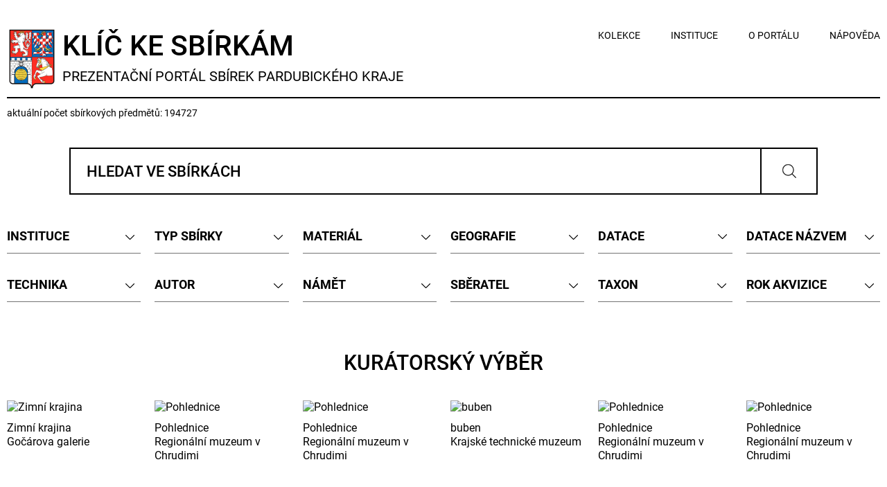

--- FILE ---
content_type: application/javascript
request_url: https://klickesbirkam.cz/js/scripts.js?ver=1643629620
body_size: 591
content:
jQuery(document).ready(function(e){e(".js-gallery").length&&(e.extend(!0,e.magnificPopup.defaults,{tClose:"Zavřít",tLoading:"Nahrávám...",gallery:{tPrev:"Předchozí",tNext:"Následující",tCounter:"%curr% z %total%"},image:{tError:'<a href="%url%">Obrázek</a> nelze načíst.'},ajax:{tError:'<a href="%url%">Obsah</a> nelze načíst.'}}),e(".js-gallery").magnificPopup({delegate:"a",type:"image",removalDelay:300,mainClass:"mfp-fade",gallery:{enabled:!0,tCounter:""}}))}),jQuery(document).ready(function(l){var e,s,t,a,n,i;function r(){var e=l("#slider").data("min"),s=l("#slider").data("max"),t=(t=l("#slider").data("mins"))||e,a=(a=l("#slider").data("maxs"))||s;l("#strana").val(1);e=i[0].value,s=i[1].value;t!=e&&l("#datfset").val(e),a!=s&&l("#dattset").val(s),l("#sbirky").submit()}l(".js-select").length&&l(".js-select").select2({language:"cs"}),l(".js-select-selected").length&&l(".js-select-selected").select2({language:"cs",selectionCssClass:"is-selected",width:"resolve"}),l(".js-select-search").length&&l(".js-select-search").select2({language:"cs",dropdownCssClass:"has-search",width:"resolve"}),l(".js-select-search-selected").length&&l(".js-select-search-selected").select2({language:"cs",selectionCssClass:"is-selected",dropdownCssClass:"has-search",width:"resolve"}),l(".js-select-multi").length&&l(".js-select-multi").on("change",function(){var e=l(this).val(),s="#"+l(this).data("multi");l(s+' option[value="'+e+'"]').prop("selected",!0),l("#strana").val(1),l("#sbirky").submit()}),l(".js-date-slider").length&&l(".js-date-slider .select-false__input").on("click",function(){l(this).next(".slider").toggleClass("is-open")}),l(".js-submit-collection").on("change",function(){l("#strana").val(1),l("#sbirky").submit()}),l(".js-submit-collist").on("change",function(){l("#strana").val(1),l("#collist").submit()}),l(".js-form-select").on("change",function(){var e="#"+l(this).data("input"),s=l(this).val();l(e).val(s),l("#strana").val(1),l("#sbirky").submit()}),l(".js-form-input").on("change",function(){var e="#"+l(this).data("input"),s=l(this).val();l(e).val(s),l("#strana").val(1),l("#sbirky").submit()}),l(".js-form-page").on("change",function(){var e="#"+l(this).data("input"),s=l(this).val();l(e).val(s),l("#sbirky").submit()}),l(".js-form-checkbox").on("change",function(){var e="#"+l(this).data("input"),s="0";l(this).prop("checked")&&(s="1"),l(e).val(s),l("#strana").val(1),l("#sbirky").submit()}),l("#slider").length&&(e=l("#slider").data("min"),s=l("#slider").data("max"),t=(t=l("#slider").data("mins"))||e,a=(a=l("#slider").data("maxs"))||s,n=document.getElementById("slider"),noUiSlider.create(n,{start:[t,a],connect:!0,step:1,range:{min:e,max:s}}),i=[document.getElementById("slider-min"),document.getElementById("slider-max")],n.noUiSlider.on("update",function(e,s){i[s].value=Math.ceil(e[s])}),n.noUiSlider.on("set",function(e,s){r()})),l("#slider-min").on("change",function(){r()}),l("#slider-max").on("change",function(){r()})});
//# sourceMappingURL=scripts.js.map
